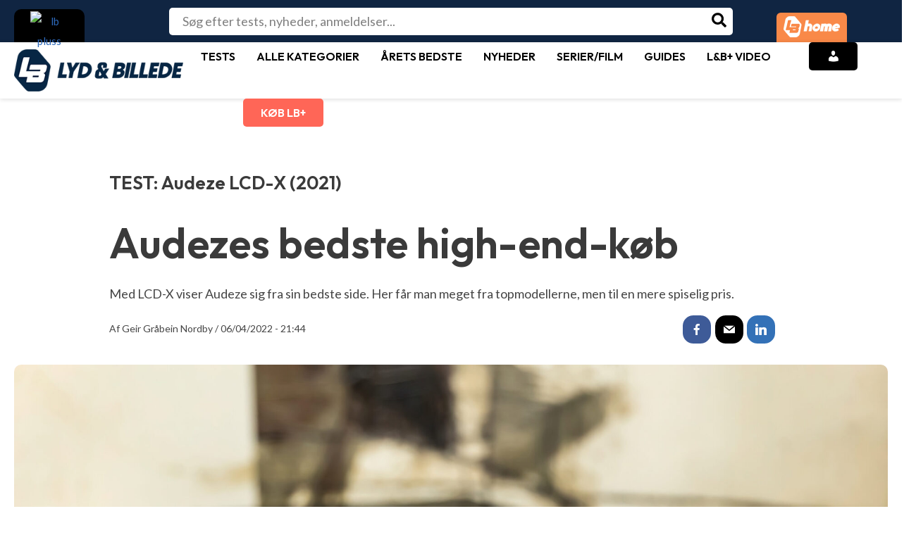

--- FILE ---
content_type: text/html; charset=utf-8
request_url: https://www.google.com/recaptcha/api2/aframe
body_size: 268
content:
<!DOCTYPE HTML><html><head><meta http-equiv="content-type" content="text/html; charset=UTF-8"></head><body><script nonce="5QOMFWOr7n01DGrJpjo24Q">/** Anti-fraud and anti-abuse applications only. See google.com/recaptcha */ try{var clients={'sodar':'https://pagead2.googlesyndication.com/pagead/sodar?'};window.addEventListener("message",function(a){try{if(a.source===window.parent){var b=JSON.parse(a.data);var c=clients[b['id']];if(c){var d=document.createElement('img');d.src=c+b['params']+'&rc='+(localStorage.getItem("rc::a")?sessionStorage.getItem("rc::b"):"");window.document.body.appendChild(d);sessionStorage.setItem("rc::e",parseInt(sessionStorage.getItem("rc::e")||0)+1);localStorage.setItem("rc::h",'1769914681008');}}}catch(b){}});window.parent.postMessage("_grecaptcha_ready", "*");}catch(b){}</script></body></html>